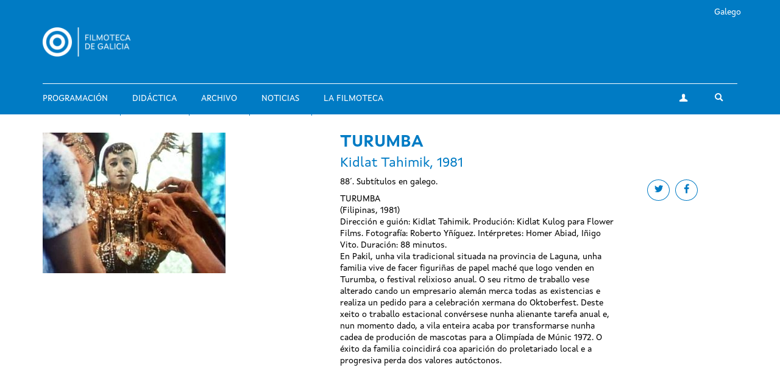

--- FILE ---
content_type: text/html; charset=utf-8
request_url: https://filmotecadegalicia.xunta.gal/es/node/17664
body_size: 6470
content:
<!DOCTYPE html>
<html lang="es" dir="ltr"
  xmlns:og="https://ogp.me/ns#">
<head>
  <link rel="profile" href="http://www.w3.org/1999/xhtml/vocab" />
  <meta name="viewport" content="width=device-width, initial-scale=1.0">
  <meta http-equiv="Content-Type" content="text/html; charset=utf-8" />
<link rel="shortcut icon" href="https://filmotecadegalicia.xunta.gal/sites/w_pcgai/themes/cgai/favicon.ico" type="image/vnd.microsoft.icon" />
<meta content="#007bc4" name="theme-color" />
<meta name="description" content="TURUMBA (Filipinas, 1981) Dirección e guión: Kidlat Tahimik. Produción: Kidlat Kulog para Flower Films. Fotografía: Roberto Yñíguez. Intérpretes: Homer Abiad, Iñigo Vito. Duración: 88 minutos. En Pakil, unha vila tradicional situada na provincia de Laguna, unha familia vive de facer figuriñas de papel maché que logo venden en Turumba, o festival relixioso anual. O seu ritmo de" />
<meta name="generator" content="Drupal 7 (https://www.drupal.org)" />
<link rel="canonical" href="https://filmotecadegalicia.xunta.gal/es/node/17664" />
<link rel="shortlink" href="https://filmotecadegalicia.xunta.gal/es/node/17664" />
<meta property="og:site_name" content="Filmoteca de Galicia" />
<meta property="og:type" content="article" />
<meta property="og:url" content="https://filmotecadegalicia.xunta.gal/es/node/17664" />
<meta property="og:title" content="TURUMBA" />
<meta property="og:description" content="TURUMBA (Filipinas, 1981) Dirección e guión: Kidlat Tahimik. Produción: Kidlat Kulog para Flower Films. Fotografía: Roberto Yñíguez. Intérpretes: Homer Abiad, Iñigo Vito. Duración: 88 minutos. En Pakil, unha vila tradicional situada na provincia de Laguna, unha familia vive de facer figuriñas de papel maché que logo venden en Turumba, o festival relixioso anual. O seu ritmo de traballo vese alterado cando un empresario alemán merca todas as existencias e realiza un pedido para a celebración xermana do Oktoberfest." />
<meta property="og:updated_time" content="2018-02-05T20:02:07+01:00" />
<meta property="article:published_time" content="2018-02-01T22:21:19+01:00" />
<meta property="article:modified_time" content="2018-02-05T20:02:07+01:00" />
<meta name="dcterms.title" content="TURUMBA" />
<meta name="dcterms.creator" content="programacion.cgai" />
<meta name="dcterms.description" content="TURUMBA (Filipinas, 1981) Dirección e guión: Kidlat Tahimik. Produción: Kidlat Kulog para Flower Films. Fotografía: Roberto Yñíguez. Intérpretes: Homer Abiad, Iñigo Vito. Duración: 88 minutos. En Pakil, unha vila tradicional situada na provincia de Laguna, unha familia vive de facer figuriñas de papel maché que logo venden en Turumba, o festival relixioso anual. O seu ritmo de traballo vese alterado cando un empresario alemán merca todas as existencias e realiza un pedido para a celebración xermana do Oktoberfest." />
<meta name="dcterms.date" content="2018-02-01T22:21+01:00" />
<meta name="dcterms.type" content="Text" />
<meta name="dcterms.format" content="text/html" />
<meta name="dcterms.identifier" content="https://filmotecadegalicia.xunta.gal/es/node/17664" />
<meta name="dcterms.language" content="gl" />
<meta name="dcterms.modified" content="2018-02-05T20:02+01:00" />
  <title>TURUMBA | Filmoteca de Galicia</title>
  <link type="text/css" rel="stylesheet" href="https://filmotecadegalicia.xunta.gal/sites/w_pcgai/files/css/css_lQaZfjVpwP_oGNqdtWCSpJT1EMqXdMiU84ekLLxQnc4.css" media="all" />
<link type="text/css" rel="stylesheet" href="https://filmotecadegalicia.xunta.gal/sites/w_pcgai/files/css/css_oO0iBI7lY92TMVc_Yz3XprjsodDG9yMAHnHcKZncYE8.css" media="all" />
<link type="text/css" rel="stylesheet" href="https://filmotecadegalicia.xunta.gal/sites/w_pcgai/files/css/css_GIYqnQwd6SvilCWWr-Jgi69115yoFrPABQalJ8Tf5o8.css" media="all" />

<!--[if lte IE 9]>
<link type="text/css" rel="stylesheet" href="https://filmotecadegalicia.xunta.gal/sites/w_pcgai/files/css/css_ImwRxy1lxopxoBEEy7kxR3zonHI9n-ue85JAl2xPBWI.css" media="all" />
<![endif]-->
<link type="text/css" rel="stylesheet" href="https://filmotecadegalicia.xunta.gal/sites/w_pcgai/files/css/css_usA0nC0PDeZyG4mwc1dWqi6MlT1Aaea0LYlhkJeUVEw.css" media="all" />
  <script src="https://filmotecadegalicia.xunta.gal/sites/w_pcgai/files/js/js_xXXlCzxGJGu56t7d4O7pBXhw0UYdXOds7Y-fDzZj7Uc.js"></script>
<script src="https://filmotecadegalicia.xunta.gal/sites/w_pcgai/files/js/js_s5koNMBdK4BqfHyHNPWCXIL2zD0jFcPyejDZsryApj0.js"></script>
<script>document.createElement( "picture" );</script>
<script src="https://filmotecadegalicia.xunta.gal/sites/w_pcgai/files/js/js_WopyR6NABr2ZpPKMJWZVr0tKwpNYsc0U-QH-9jDNkRc.js"></script>
<script>(function(i,s,o,g,r,a,m){i["GoogleAnalyticsObject"]=r;i[r]=i[r]||function(){(i[r].q=i[r].q||[]).push(arguments)},i[r].l=1*new Date();a=s.createElement(o),m=s.getElementsByTagName(o)[0];a.async=1;a.src=g;m.parentNode.insertBefore(a,m)})(window,document,"script","https://www.google-analytics.com/analytics.js","ga");ga("create", "UA-48436752-10", {"cookieDomain":"auto"});ga("set", "anonymizeIp", true);ga("send", "pageview");</script>
<script src="https://filmotecadegalicia.xunta.gal/sites/w_pcgai/files/js/js_Xg7CwizaObLn0zBOskWaQKuRU0uXogxxoHbwTX9LRoU.js"></script>
<script>jQuery.extend(Drupal.settings, {"basePath":"\/","pathPrefix":"es\/","setHasJsCookie":0,"ajaxPageState":{"theme":"cgai","theme_token":"7L501OljKAaritzNPZJRXnc_juJWEsztl9UvM3P0sps","js":{"sites\/w_pcgai\/modules\/contrib\/picture\/picturefill2\/picturefill.min.js":1,"sites\/w_pcgai\/modules\/contrib\/picture\/picture.min.js":1,"sites\/all\/themes\/contrib\/bootstrap\/js\/bootstrap.js":1,"https:\/\/filmotecadegalicia.xunta.gal\/sites\/w_pcgai\/files\/google_tag\/contedor_principal\/google_tag.script.js":1,"sites\/all\/modules\/contrib\/jquery_update\/replace\/jquery\/1.10\/jquery.min.js":1,"misc\/jquery-extend-3.4.0.js":1,"misc\/jquery-html-prefilter-3.5.0-backport.js":1,"misc\/jquery.once.js":1,"misc\/drupal.js":1,"0":1,"public:\/\/languages\/es_wEnMu2g-XOH4SfBkKLUrG4W_05W7HmjaMFwH0RnvAFQ.js":1,"sites\/w_pcgai\/modules\/contrib\/custom_search\/js\/custom_search.js":1,"sites\/all\/modules\/contrib\/google_analytics\/googleanalytics.js":1,"1":1,"sites\/w_pcgai\/themes\/cgai\/build\/main.js":1},"css":{"modules\/system\/system.base.css":1,"sites\/w_pcgai\/modules\/contrib\/date\/date_api\/date.css":1,"sites\/w_pcgai\/modules\/contrib\/date\/date_popup\/themes\/datepicker.1.7.css":1,"modules\/field\/theme\/field.css":1,"sites\/w_pcgai\/modules\/contrib\/logintoboggan\/logintoboggan.css":1,"modules\/node\/node.css":1,"sites\/w_pcgai\/modules\/contrib\/picture\/picture_wysiwyg.css":1,"sites\/all\/modules\/contrib\/views\/css\/views.css":1,"sites\/all\/modules\/contrib\/ckeditor\/css\/ckeditor.css":1,"sites\/all\/modules\/contrib\/ctools\/css\/ctools.css":1,"modules\/locale\/locale.css":1,"sites\/w_pcgai\/modules\/contrib\/custom_search\/custom_search.css":1,"sites\/w_pcgai\/files\/css\/follow.css":1,"sites\/w_pcgai\/themes\/cgai\/build\/app-ie.css":1,"sites\/w_pcgai\/themes\/cgai\/build\/fonts\/merriweather.css":1,"sites\/w_pcgai\/themes\/cgai\/build\/fonts\/montserrat.css":1,"sites\/w_pcgai\/themes\/cgai\/build\/fonts\/opensans.css":1,"sites\/w_pcgai\/themes\/cgai\/build\/fonts\/xuntasans.css":1,"sites\/w_pcgai\/themes\/cgai\/build\/app.css":1}},"contact":{"marker_image":"\/sites\/w_pcgai\/themes\/cgai\/assets\/img\/marker.png","marker_location":{"lat":"43.3678223","lng":"-8.4069563","zoom":"13"}},"custom_search":{"form_target":"_self","solr":0},"better_exposed_filters":{"views":{"other_contents":{"displays":{"block_3":{"filters":[]}}}}},"googleanalytics":{"trackOutbound":1,"trackMailto":1,"trackDownload":1,"trackDownloadExtensions":"7z|aac|arc|arj|asf|asx|avi|bin|csv|doc(x|m)?|dot(x|m)?|exe|flv|gif|gz|gzip|hqx|jar|jpe?g|js|mp(2|3|4|e?g)|mov(ie)?|msi|msp|pdf|phps|png|ppt(x|m)?|pot(x|m)?|pps(x|m)?|ppam|sld(x|m)?|thmx|qtm?|ra(m|r)?|sea|sit|tar|tgz|torrent|txt|wav|wma|wmv|wpd|xls(x|m|b)?|xlt(x|m)|xlam|xml|z|zip"},"urlIsAjaxTrusted":{"\/es\/node\/17664":true},"bootstrap":{"anchorsFix":"0","anchorsSmoothScrolling":"0","formHasError":1,"popoverEnabled":0,"popoverOptions":{"animation":1,"html":0,"placement":"right","selector":"","trigger":"click","triggerAutoclose":1,"title":"","content":"","delay":0,"container":"body"},"tooltipEnabled":0,"tooltipOptions":{"animation":1,"html":0,"placement":"auto left","selector":"","trigger":"hover focus","delay":0,"container":"body"}}});</script>
</head>
<body class="html not-front not-logged-in no-sidebars page-node page-node- page-node-17664 node-type-filmseries-program-legacy i18n-es context-film_detail">
  <div class="region region-page-top">
    <noscript aria-hidden="true"><iframe src="https://www.googletagmanager.com/ns.html?id=GTM-PR8H5D3" height="0" width="0" style="display:none;visibility:hidden"></iframe></noscript>
  </div>
<header class="navbar navbar-default">
  <a class="sr-only sr-only-focusable skip-to-content" href="#main-content">Pasar al contenido principal</a>
  <div class="container">
    <div class="navbar-header">
      <button type="button" class="navbar-toggle collapsed" data-toggle="collapse" data-target="#navbar-collapse" aria-expanded="false">
        <span class="sr-only">Toggle navigation</span>
        <span class="icon-bar"></span>
        <span class="icon-bar"></span>
        <span class="icon-bar"></span>
      </button>

      <div class="navbar-brand">
        <a href="/es">
                      <img src="https://filmotecadegalicia.xunta.gal/sites/w_pcgai/files/logos/filmoteca_de_galicia_branco_xs.png" alt="Inicio" class="logo-xs">
                                <img src="https://filmotecadegalicia.xunta.gal/sites/w_pcgai/files/logos/filmoteca_de_galicia_branco.png" alt="Inicio" class="logo-lg">
                  </a>
      </div>
    </div>

    <div class="collapse navbar-collapse" id="navbar-collapse">
      <nav class="nav navbar-nav">
        <ul class="nav navbar-nav navbar-main"><li><a href="/es/programacion">Programación</a></li>
<li><a href="/es/didactica">Didáctica</a></li>
<li><a href="/es/archivo">Archivo</a></li>
<li><a href="/es/novas" title="">Noticias</a></li>
<li><a href="/es/filmoteca-de-galicia">La Filmoteca</a></li>
</ul><span class="navbar-nav-actions"><a href="/es/user" class="btn btn-default btn-profile"><span class="icon-icon-user" aria-hidden="true"></span><span class="sr-only">Mi cuenta</span></a><span class="navbar-lang"><a href="/gl/turumba" class="btn btn-link" lang="gl">Galego</a>&nbsp;</span><button type="button" class="btn btn-link navbar-toggle-search" data-toggle="collapse" data-target="#navbar-search-form" aria-expanded="false">
  <span class="icon-icon-search" aria-hidden="true"></span>
  <span class="sr-only">Toggle search</span>
</button>
<div class="navbar-search-form collapse" id="navbar-search-form">
  <form class="search-form form-search content-search input-group" role="search" action="/es/node/17664" method="post" id="search-block-form" accept-charset="UTF-8"><input type="hidden" name="form_id" value="search_block_form" />
<input type="hidden" name="form_build_id" value="form-D91V6LqogHxaGwHj1NDxrjjt2SlGyWDHRXF0K7bF35o" />

  <label class="sr-only" for="search_block_form">Buscar</label>
  <input type="text" name="search_block_form" class="form-control" placeholder="Buscar" id="search_block_form">
  <span class="input-group-btn">
    <button class="btn btn-primary search-form-submit" type="submit">
      <span class="icon-icon-search" aria-hidden="true"></span>
      <span class="sr-only">Buscar</span>
    </button>
  </span>



</form></div>
</span>      </nav>
    </div>
  </div>
</header>


  
<main id="main-content">
  <article id="node-17664"
         class="page-film node node-filmseries-program-legacy node-full clearfix">
  <div class="container">
    <div class="row">
      <div class="page-film-trailer">
            <img class="img-responsive" src="https://filmotecadegalicia.xunta.gal/sites/w_pcgai/files/styles/cover/public/programacion_1987.jpg?itok=NUnwSkOk" width="300" height="231" alt="TURUMBA" title="TURUMBA" />      </div>

      <div class="page-film-main-content">
        <h1 class="page-film-title">TURUMBA</h1>
                  <h2 class="page-film-original-title"><div class="field field-name-field-subtitle field-type-text field-label-hidden">
        Kidlat Tahimik, 1981  </div>
</h2>
                <div class="page-film-synopsis">
          <ul class="social-links">
            <li>
              <a class="btn btn-default btn-circular" target="_blank" href="https://twitter.com/intent/tweet?url=https://filmotecadegalicia.xunta.gal/es/node/17664&via=cgaifilmoteca">
                <i class="icon-icon-twitter" aria-hidden="true"></i>
                <span class="sr-only">Share on twitter</span>
              </a>
            </li>
            <li>
              <a class="btn btn-default btn-circular" target="_blank" href="https://www.facebook.com/sharer/sharer.php?u=https://filmotecadegalicia.xunta.gal/es/node/17664">
                <i class="icon-icon-facebook" aria-hidden="true"></i>
                <span class="sr-only">Share on facebook</span>
              </a>
            </li>
          </ul>
          <div class="field field-name-field-brief field-type-text-long field-label-hidden">
        <p>88´.  Subtítulos en galego.</p>
  </div>
          <div class="field field-name-body field-type-text-with-summary field-label-hidden">
        <p>TURUMBA<br />
(Filipinas, 1981)<br />
Dirección e guión: Kidlat Tahimik. Produción: Kidlat Kulog para Flower Films. Fotografía: Roberto Yñíguez. Intérpretes: Homer Abiad, Iñigo Vito. Duración: 88 minutos.<br />
En Pakil, unha vila tradicional situada na provincia de Laguna, unha familia vive de facer figuriñas de papel maché que logo venden en Turumba, o festival relixioso anual. O seu ritmo de traballo vese alterado cando un empresario alemán merca todas as existencias e realiza un pedido para a celebración xermana do Oktoberfest. Deste xeito o traballo estacional convérsese nunha alienante tarefa anual e, nun momento dado, a vila enteira acaba por transformarse nunha cadea de produción de mascotas para a Olimpíada de Múnic 1972. O éxito da familia coincidirá coa aparición do proletariado local e a progresiva perda dos valores autóctonos.</p>
  </div>
        </div>
      </div>
    </div>
  </div>



  <div class="page-film-secondary-content js-nav-tabs">
    <div class="container">
      <ul class="nav nav-tabs" role="tablist">
              </ul>
    </div>
    <div class="tab-content">
          </div>
  </div>
</article>

      <section class="postscript-top">
        <div class="region region-postscript-top">
    <section id="block-cgai-blocks-other-contents-film"
         class="block-cgai_blocks-other_contents_film block block-cgai-blocks clearfix">

        <div class="block-content">
    <aside class="panel panel-primary related-content mb is-related-content">
  <div class="container">
    <div class="panel-heading">
      <h3 class="panel-title">
        <span class="icon-icon-cgai" aria-hidden="true"></span>
        Otros contenidos      </h3>
    </div>
  </div>
  <div class="panel-body">
    <div class="container">
      <div class="row">
        <div class="col-md-6">
         <section id="block-views-other-contents-block-3"
         class="block-views-other_contents-block_3 block block-views clearfix">

        <div class="block-content">
      <div class="view-content">
      <div class="views-row views-row-1 views-row-odd views-row-first views-row-last">
    <article class="post">
  <a href="/es/novas/la-filmoteca-de-galicia-abre-el-nuevo-curso-con-un-ciclo-sobre-el-director-frances-maurice" class="post-media">
      <img class="img-responsive" src="https://filmotecadegalicia.xunta.gal/sites/w_pcgai/files/styles/large/public/loulou-02_0.jpeg?itok=EF3jxsCy" width="768" height="488" alt="La Filmoteca de Galicia abre el nuevo curso con un ciclo sobre el director francés Maurice Pialat y un recorrido por el cine argentino de los años 60 y 70" />  </a>
  <div class="post-content">
    <p class="content-type">
              Noticias          </p>
    <h3 class="post-title">
      <a href="/es/novas/la-filmoteca-de-galicia-abre-el-nuevo-curso-con-un-ciclo-sobre-el-director-frances-maurice">La Filmoteca de Galicia abre el nuevo curso con un ciclo sobre el director francés Maurice Pialat y un recorrido por el cine argentino de los años 60 y 70</a>
    </h3>
    <div class="post-desc">
      <div class="field field-name-body field-type-text-with-summary field-label-hidden">
        <p>La Filmoteca de Galicia inicia su nueva temporada de proyecciones, en el marco de la que este mes</p>  </div>
    </div>
  </div>
</article>
  </div>
  </div>

  </div>
</section>
        </div>
        <div class="col-md-4">
          <article id="film-51352"
         class="film matchHeight node node-film node-teaser">
  <a href="/es/filmes/summer-solstice-solariumagelani" class="film-media">
      <img class="img-responsive" src="https://filmotecadegalicia.xunta.gal/sites/w_pcgai/files/styles/large/public/summer_solstice_solariumagelani.png?itok=VPXcvHC5" width="768" height="488" alt="Summer Solstice (Solariumagelani)" />  </a>

  <div class="film-content">
    <h2 class="film-title">
      <a href="/es/filmes/summer-solstice-solariumagelani">
        Summer Solstice (Solariumagelani)      </a>
    </h2>

    <div class="film-desc">
      Hollis Frampton,     </div>
  </div>
</article>
<article id="film-43393"
         class="film matchHeight node node-film node-teaser">
  <a href="/es/filmes/tormento" class="film-media">
      <img class="img-responsive" src="https://filmotecadegalicia.xunta.gal/sites/w_pcgai/files/styles/large/public/tormento_-_c_1964_toho_co._ltd.jpg?itok=J6IrZGZ7" width="768" height="488" alt="Tormento" />  </a>

  <div class="film-content">
    <h2 class="film-title">
      <a href="/es/filmes/tormento">
        Tormento      </a>
    </h2>

    <div class="film-desc">
      Mikio Naruse,     </div>
  </div>
</article>
<article id="film-41094"
         class="film matchHeight node node-film node-teaser">
  <a href="/es/filmes/mudar-la-piel" class="film-media">
      <img class="img-responsive" src="https://filmotecadegalicia.xunta.gal/sites/w_pcgai/files/styles/large/public/mudar-la-piel.jpg?itok=YnO2vHJq" width="768" height="488" alt="Mudar la piel" />  </a>

  <div class="film-content">
    <h2 class="film-title">
      <a href="/es/filmes/mudar-la-piel">
        Mudar la piel      </a>
    </h2>

    <div class="film-desc">
      Ana Schulz, Cristóbal Fernández,   2018    </div>
  </div>
</article>

        </div>
      </div>
    </div>
  </div>
</aside>
  </div>
</section>
  </div>
    </section>
  </main>

<footer class="footer">
  <div class="container">
    <div class="wrapper">
      
      <div class="footer-contact">
          <div class="region region-footer-third">
    <section id="block-block-1"
         class="block-custom-contacto block block-block clearfix">

        <div class="block-content">
    <p><strong>Filmoteca de Galicia</strong><br />
Rúa Durán Loriga, 10 baixo<br />
15003 A Coruña<br /><a href="tel:+34 881 881 260">+34 881 881 260</a><br /><a href="mailto:filmotecadegalicia@xunta.gal">filmotecadegalicia@xunta.gal</a></p>
  </div>
</section>
<section id="block-menu-menu-footer-newsletter"
         class="block-menu-menu-footer-newsletter block block-menu clearfix">

        <div class="block-content">
    <ul class="nav-items"><li><a href="/es/boletin-de-novedades" title="">Boletín de novedades</a></li>
</ul>  </div>
</section>
<section id="block-cgai-blocks-follow"
         class="block-cgai_blocks-follow block block-cgai-blocks clearfix">

        <div class="block-content">
    <ul class="social-links"><li><a href="https://www.facebook.com/filmotecadegalicia/" class="btn btn-default btn-circular"><span class="icon-icon-facebook" aria-hidden="true"></span><span class="sr-only">facebook</span></a><li><a href="https://www.instagram.com/filmoteca_galicia/" class="btn btn-default btn-circular"><span class="icon-icon-instagram" aria-hidden="true"></span><span class="sr-only">instagram</span></a><li><a href="https://twitter.com/filmotecagal" class="btn btn-default btn-circular"><span class="icon-icon-twitter" aria-hidden="true"></span><span class="sr-only">twitter</span></a><li><a href="https://vimeo.com/cgai" class="btn btn-default btn-circular"><span class="icon-icon-vimeo" aria-hidden="true"></span><span class="sr-only">vimeo</span></a></ul>  </div>
</section>
  </div>
      </div>

      <div class="footer-menu">
          <div class="region region-footer-fourth">
    <div class="footer-nav">
  <ul class="nav-items"><li><a href="/es/programacion" title="">Programación</a></li>
<li><a href="/es/didactica" title="">Didáctica</a></li>
<li><a href="/es/node/30" title="">Archivo</a></li>
<li><a href="/es/novas" title="">Noticias</a></li>
<li><a href="/es/biblioteca" title="">Biblioteca</a></li>
<li><a href="/es/publicacions" title="">Publicaciones</a></li>
<li><a href="/es/exposicions" title="">Exposiciones</a></li>
<li><a href="/es/cursos" title="">Cursos y seminarios</a></li>
<li><a href="/es/prestamo" title="">Préstamo</a></li>
<li><a href="/es/filmoteca-de-galicia" title="">Sobre la Filmoteca</a></li>
<li><a href="/es/horario">Horarios e prezos</a></li>
</ul></div>
  </div>
      </div>

          </div>
  </div>

  <div class="institution-footer">
    <div class="container">
      <div class="wrapper">
        <div class="institution-footer-left">
                      <a href="https://www.xunta.gal/portada" class="logo-primary">
              <img class="img-responsive" src="https://filmotecadegalicia.xunta.gal/sites/w_pcgai/files/logos/marca-negativo.svg" alt="Xunta de Galicia" />
            </a>
                  </div>
        <div class="institution-footer-menu">
            <div class="region region-footer-first">
    <section id="block-block-2"
         class="block-custom-footer-license block block-block clearfix">

        <div class="block-content">
    <p>cc Xunta de Galicia. Información mantida e publicada na internet pola Filmoteca de Galicia.</p>
  </div>
</section>
<section id="block-menu-menu-footer-legal"
         class="block-menu-menu-footer-legal block block-menu clearfix">

        <div class="block-content">
    <ul class="nav-items"><li><a href="https://www.xunta.gal/sistemaintegrado-de-atencion-a-cidadania" title="">Atención a la ciudadanía</a></li>
<li><a href="/es/declaracion-de-accesibilidad" title="">Accesibilidad</a></li>
<li><a href="/es/aviso-legal" title="">Aviso legal</a></li>
<li><a href="/es/mapa-del-portal" title="">Mapa del portal</a></li>
</ul>  </div>
</section>
  </div>
        </div>
      </div>
    </div>
  </div>
</footer>
<script src="https://filmotecadegalicia.xunta.gal/sites/w_pcgai/files/js/js_7Ukqb3ierdBEL0eowfOKzTkNu-Le97OPm-UqTS5NENU.js"></script>
<script src="https://filmotecadegalicia.xunta.gal/sites/w_pcgai/files/js/js_MRdvkC2u4oGsp5wVxBG1pGV5NrCPW3mssHxIn6G9tGE.js"></script>
</body>
</html>
